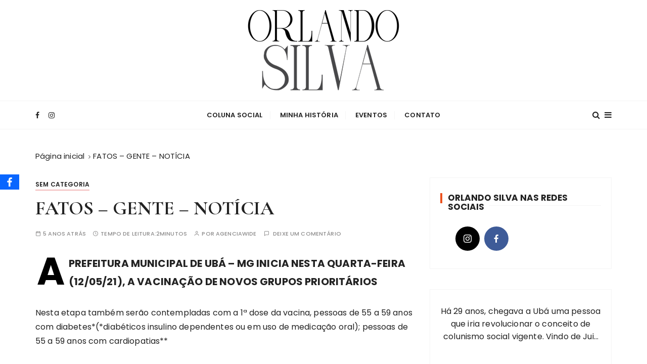

--- FILE ---
content_type: text/html; charset=UTF-8
request_url: https://www.orlandosilva.com.br/fatos-gente-noticia/
body_size: 12284
content:
<!doctype html>
<html lang="pt-BR">
<head>
	<meta charset="UTF-8">
	<meta name="viewport" content="width=device-width, initial-scale=1">
	<link rel="profile" href="https://gmpg.org/xfn/11">

	<title>FATOS &#8211; GENTE  &#8211; NOTÍCIA &#8211; Orlando Silva</title>
<meta name='robots' content='max-image-preview:large' />
	<style>img:is([sizes="auto" i], [sizes^="auto," i]) { contain-intrinsic-size: 3000px 1500px }</style>
	<link rel='dns-prefetch' href='//www.googletagmanager.com' />
<link rel='dns-prefetch' href='//fonts.googleapis.com' />
<link rel="alternate" type="application/rss+xml" title="Feed para Orlando Silva &raquo;" href="https://www.orlandosilva.com.br/feed/" />
<link rel="alternate" type="application/rss+xml" title="Feed de comentários para Orlando Silva &raquo;" href="https://www.orlandosilva.com.br/comments/feed/" />
<link rel="alternate" type="application/rss+xml" title="Feed de comentários para Orlando Silva &raquo; FATOS &#8211; GENTE  &#8211; NOTÍCIA" href="https://www.orlandosilva.com.br/fatos-gente-noticia/feed/" />
<script type="text/javascript">
/* <![CDATA[ */
window._wpemojiSettings = {"baseUrl":"https:\/\/s.w.org\/images\/core\/emoji\/16.0.1\/72x72\/","ext":".png","svgUrl":"https:\/\/s.w.org\/images\/core\/emoji\/16.0.1\/svg\/","svgExt":".svg","source":{"concatemoji":"https:\/\/www.orlandosilva.com.br\/wp-includes\/js\/wp-emoji-release.min.js?ver=6.8.3"}};
/*! This file is auto-generated */
!function(s,n){var o,i,e;function c(e){try{var t={supportTests:e,timestamp:(new Date).valueOf()};sessionStorage.setItem(o,JSON.stringify(t))}catch(e){}}function p(e,t,n){e.clearRect(0,0,e.canvas.width,e.canvas.height),e.fillText(t,0,0);var t=new Uint32Array(e.getImageData(0,0,e.canvas.width,e.canvas.height).data),a=(e.clearRect(0,0,e.canvas.width,e.canvas.height),e.fillText(n,0,0),new Uint32Array(e.getImageData(0,0,e.canvas.width,e.canvas.height).data));return t.every(function(e,t){return e===a[t]})}function u(e,t){e.clearRect(0,0,e.canvas.width,e.canvas.height),e.fillText(t,0,0);for(var n=e.getImageData(16,16,1,1),a=0;a<n.data.length;a++)if(0!==n.data[a])return!1;return!0}function f(e,t,n,a){switch(t){case"flag":return n(e,"\ud83c\udff3\ufe0f\u200d\u26a7\ufe0f","\ud83c\udff3\ufe0f\u200b\u26a7\ufe0f")?!1:!n(e,"\ud83c\udde8\ud83c\uddf6","\ud83c\udde8\u200b\ud83c\uddf6")&&!n(e,"\ud83c\udff4\udb40\udc67\udb40\udc62\udb40\udc65\udb40\udc6e\udb40\udc67\udb40\udc7f","\ud83c\udff4\u200b\udb40\udc67\u200b\udb40\udc62\u200b\udb40\udc65\u200b\udb40\udc6e\u200b\udb40\udc67\u200b\udb40\udc7f");case"emoji":return!a(e,"\ud83e\udedf")}return!1}function g(e,t,n,a){var r="undefined"!=typeof WorkerGlobalScope&&self instanceof WorkerGlobalScope?new OffscreenCanvas(300,150):s.createElement("canvas"),o=r.getContext("2d",{willReadFrequently:!0}),i=(o.textBaseline="top",o.font="600 32px Arial",{});return e.forEach(function(e){i[e]=t(o,e,n,a)}),i}function t(e){var t=s.createElement("script");t.src=e,t.defer=!0,s.head.appendChild(t)}"undefined"!=typeof Promise&&(o="wpEmojiSettingsSupports",i=["flag","emoji"],n.supports={everything:!0,everythingExceptFlag:!0},e=new Promise(function(e){s.addEventListener("DOMContentLoaded",e,{once:!0})}),new Promise(function(t){var n=function(){try{var e=JSON.parse(sessionStorage.getItem(o));if("object"==typeof e&&"number"==typeof e.timestamp&&(new Date).valueOf()<e.timestamp+604800&&"object"==typeof e.supportTests)return e.supportTests}catch(e){}return null}();if(!n){if("undefined"!=typeof Worker&&"undefined"!=typeof OffscreenCanvas&&"undefined"!=typeof URL&&URL.createObjectURL&&"undefined"!=typeof Blob)try{var e="postMessage("+g.toString()+"("+[JSON.stringify(i),f.toString(),p.toString(),u.toString()].join(",")+"));",a=new Blob([e],{type:"text/javascript"}),r=new Worker(URL.createObjectURL(a),{name:"wpTestEmojiSupports"});return void(r.onmessage=function(e){c(n=e.data),r.terminate(),t(n)})}catch(e){}c(n=g(i,f,p,u))}t(n)}).then(function(e){for(var t in e)n.supports[t]=e[t],n.supports.everything=n.supports.everything&&n.supports[t],"flag"!==t&&(n.supports.everythingExceptFlag=n.supports.everythingExceptFlag&&n.supports[t]);n.supports.everythingExceptFlag=n.supports.everythingExceptFlag&&!n.supports.flag,n.DOMReady=!1,n.readyCallback=function(){n.DOMReady=!0}}).then(function(){return e}).then(function(){var e;n.supports.everything||(n.readyCallback(),(e=n.source||{}).concatemoji?t(e.concatemoji):e.wpemoji&&e.twemoji&&(t(e.twemoji),t(e.wpemoji)))}))}((window,document),window._wpemojiSettings);
/* ]]> */
</script>
<link rel='stylesheet' id='fontawesome-5-css' href='https://www.orlandosilva.com.br/wp-content/plugins/responsive-gallery-with-lightbox/css/all.min.css?ver=6.8.3' type='text/css' media='all' />
<link rel='stylesheet' id='wl-wrgf-swipe-css-css' href='https://www.orlandosilva.com.br/wp-content/plugins/responsive-gallery-with-lightbox/lightbox/swipebox/swipebox.css?ver=6.8.3' type='text/css' media='all' />
<link rel='stylesheet' id='wrgf-hover-pack-css-css' href='https://www.orlandosilva.com.br/wp-content/plugins/responsive-gallery-with-lightbox/css/hover-pack.css?ver=6.8.3' type='text/css' media='all' />
<link rel='stylesheet' id='wrgf-img-gallery-css-css' href='https://www.orlandosilva.com.br/wp-content/plugins/responsive-gallery-with-lightbox/css/img-gallery.css?ver=6.8.3' type='text/css' media='all' />
<style id='wp-emoji-styles-inline-css' type='text/css'>

	img.wp-smiley, img.emoji {
		display: inline !important;
		border: none !important;
		box-shadow: none !important;
		height: 1em !important;
		width: 1em !important;
		margin: 0 0.07em !important;
		vertical-align: -0.1em !important;
		background: none !important;
		padding: 0 !important;
	}
</style>
<link rel='stylesheet' id='wp-block-library-css' href='https://www.orlandosilva.com.br/wp-includes/css/dist/block-library/style.min.css?ver=6.8.3' type='text/css' media='all' />
<style id='wp-block-library-theme-inline-css' type='text/css'>
.wp-block-audio :where(figcaption){color:#555;font-size:13px;text-align:center}.is-dark-theme .wp-block-audio :where(figcaption){color:#ffffffa6}.wp-block-audio{margin:0 0 1em}.wp-block-code{border:1px solid #ccc;border-radius:4px;font-family:Menlo,Consolas,monaco,monospace;padding:.8em 1em}.wp-block-embed :where(figcaption){color:#555;font-size:13px;text-align:center}.is-dark-theme .wp-block-embed :where(figcaption){color:#ffffffa6}.wp-block-embed{margin:0 0 1em}.blocks-gallery-caption{color:#555;font-size:13px;text-align:center}.is-dark-theme .blocks-gallery-caption{color:#ffffffa6}:root :where(.wp-block-image figcaption){color:#555;font-size:13px;text-align:center}.is-dark-theme :root :where(.wp-block-image figcaption){color:#ffffffa6}.wp-block-image{margin:0 0 1em}.wp-block-pullquote{border-bottom:4px solid;border-top:4px solid;color:currentColor;margin-bottom:1.75em}.wp-block-pullquote cite,.wp-block-pullquote footer,.wp-block-pullquote__citation{color:currentColor;font-size:.8125em;font-style:normal;text-transform:uppercase}.wp-block-quote{border-left:.25em solid;margin:0 0 1.75em;padding-left:1em}.wp-block-quote cite,.wp-block-quote footer{color:currentColor;font-size:.8125em;font-style:normal;position:relative}.wp-block-quote:where(.has-text-align-right){border-left:none;border-right:.25em solid;padding-left:0;padding-right:1em}.wp-block-quote:where(.has-text-align-center){border:none;padding-left:0}.wp-block-quote.is-large,.wp-block-quote.is-style-large,.wp-block-quote:where(.is-style-plain){border:none}.wp-block-search .wp-block-search__label{font-weight:700}.wp-block-search__button{border:1px solid #ccc;padding:.375em .625em}:where(.wp-block-group.has-background){padding:1.25em 2.375em}.wp-block-separator.has-css-opacity{opacity:.4}.wp-block-separator{border:none;border-bottom:2px solid;margin-left:auto;margin-right:auto}.wp-block-separator.has-alpha-channel-opacity{opacity:1}.wp-block-separator:not(.is-style-wide):not(.is-style-dots){width:100px}.wp-block-separator.has-background:not(.is-style-dots){border-bottom:none;height:1px}.wp-block-separator.has-background:not(.is-style-wide):not(.is-style-dots){height:2px}.wp-block-table{margin:0 0 1em}.wp-block-table td,.wp-block-table th{word-break:normal}.wp-block-table :where(figcaption){color:#555;font-size:13px;text-align:center}.is-dark-theme .wp-block-table :where(figcaption){color:#ffffffa6}.wp-block-video :where(figcaption){color:#555;font-size:13px;text-align:center}.is-dark-theme .wp-block-video :where(figcaption){color:#ffffffa6}.wp-block-video{margin:0 0 1em}:root :where(.wp-block-template-part.has-background){margin-bottom:0;margin-top:0;padding:1.25em 2.375em}
</style>
<style id='classic-theme-styles-inline-css' type='text/css'>
/*! This file is auto-generated */
.wp-block-button__link{color:#fff;background-color:#32373c;border-radius:9999px;box-shadow:none;text-decoration:none;padding:calc(.667em + 2px) calc(1.333em + 2px);font-size:1.125em}.wp-block-file__button{background:#32373c;color:#fff;text-decoration:none}
</style>
<link rel='stylesheet' id='wp-components-css' href='https://www.orlandosilva.com.br/wp-includes/css/dist/components/style.min.css?ver=6.8.3' type='text/css' media='all' />
<link rel='stylesheet' id='wp-preferences-css' href='https://www.orlandosilva.com.br/wp-includes/css/dist/preferences/style.min.css?ver=6.8.3' type='text/css' media='all' />
<link rel='stylesheet' id='wp-block-editor-css' href='https://www.orlandosilva.com.br/wp-includes/css/dist/block-editor/style.min.css?ver=6.8.3' type='text/css' media='all' />
<link rel='stylesheet' id='popup-maker-block-library-style-css' href='https://www.orlandosilva.com.br/wp-content/plugins/popup-maker/dist/packages/block-library-style.css?ver=dbea705cfafe089d65f1' type='text/css' media='all' />
<style id='global-styles-inline-css' type='text/css'>
:root{--wp--preset--aspect-ratio--square: 1;--wp--preset--aspect-ratio--4-3: 4/3;--wp--preset--aspect-ratio--3-4: 3/4;--wp--preset--aspect-ratio--3-2: 3/2;--wp--preset--aspect-ratio--2-3: 2/3;--wp--preset--aspect-ratio--16-9: 16/9;--wp--preset--aspect-ratio--9-16: 9/16;--wp--preset--color--black: #000000;--wp--preset--color--cyan-bluish-gray: #abb8c3;--wp--preset--color--white: #ffffff;--wp--preset--color--pale-pink: #f78da7;--wp--preset--color--vivid-red: #cf2e2e;--wp--preset--color--luminous-vivid-orange: #ff6900;--wp--preset--color--luminous-vivid-amber: #fcb900;--wp--preset--color--light-green-cyan: #7bdcb5;--wp--preset--color--vivid-green-cyan: #00d084;--wp--preset--color--pale-cyan-blue: #8ed1fc;--wp--preset--color--vivid-cyan-blue: #0693e3;--wp--preset--color--vivid-purple: #9b51e0;--wp--preset--gradient--vivid-cyan-blue-to-vivid-purple: linear-gradient(135deg,rgba(6,147,227,1) 0%,rgb(155,81,224) 100%);--wp--preset--gradient--light-green-cyan-to-vivid-green-cyan: linear-gradient(135deg,rgb(122,220,180) 0%,rgb(0,208,130) 100%);--wp--preset--gradient--luminous-vivid-amber-to-luminous-vivid-orange: linear-gradient(135deg,rgba(252,185,0,1) 0%,rgba(255,105,0,1) 100%);--wp--preset--gradient--luminous-vivid-orange-to-vivid-red: linear-gradient(135deg,rgba(255,105,0,1) 0%,rgb(207,46,46) 100%);--wp--preset--gradient--very-light-gray-to-cyan-bluish-gray: linear-gradient(135deg,rgb(238,238,238) 0%,rgb(169,184,195) 100%);--wp--preset--gradient--cool-to-warm-spectrum: linear-gradient(135deg,rgb(74,234,220) 0%,rgb(151,120,209) 20%,rgb(207,42,186) 40%,rgb(238,44,130) 60%,rgb(251,105,98) 80%,rgb(254,248,76) 100%);--wp--preset--gradient--blush-light-purple: linear-gradient(135deg,rgb(255,206,236) 0%,rgb(152,150,240) 100%);--wp--preset--gradient--blush-bordeaux: linear-gradient(135deg,rgb(254,205,165) 0%,rgb(254,45,45) 50%,rgb(107,0,62) 100%);--wp--preset--gradient--luminous-dusk: linear-gradient(135deg,rgb(255,203,112) 0%,rgb(199,81,192) 50%,rgb(65,88,208) 100%);--wp--preset--gradient--pale-ocean: linear-gradient(135deg,rgb(255,245,203) 0%,rgb(182,227,212) 50%,rgb(51,167,181) 100%);--wp--preset--gradient--electric-grass: linear-gradient(135deg,rgb(202,248,128) 0%,rgb(113,206,126) 100%);--wp--preset--gradient--midnight: linear-gradient(135deg,rgb(2,3,129) 0%,rgb(40,116,252) 100%);--wp--preset--font-size--small: 13px;--wp--preset--font-size--medium: 20px;--wp--preset--font-size--large: 36px;--wp--preset--font-size--x-large: 42px;--wp--preset--spacing--20: 0.44rem;--wp--preset--spacing--30: 0.67rem;--wp--preset--spacing--40: 1rem;--wp--preset--spacing--50: 1.5rem;--wp--preset--spacing--60: 2.25rem;--wp--preset--spacing--70: 3.38rem;--wp--preset--spacing--80: 5.06rem;--wp--preset--shadow--natural: 6px 6px 9px rgba(0, 0, 0, 0.2);--wp--preset--shadow--deep: 12px 12px 50px rgba(0, 0, 0, 0.4);--wp--preset--shadow--sharp: 6px 6px 0px rgba(0, 0, 0, 0.2);--wp--preset--shadow--outlined: 6px 6px 0px -3px rgba(255, 255, 255, 1), 6px 6px rgba(0, 0, 0, 1);--wp--preset--shadow--crisp: 6px 6px 0px rgba(0, 0, 0, 1);}:where(.is-layout-flex){gap: 0.5em;}:where(.is-layout-grid){gap: 0.5em;}body .is-layout-flex{display: flex;}.is-layout-flex{flex-wrap: wrap;align-items: center;}.is-layout-flex > :is(*, div){margin: 0;}body .is-layout-grid{display: grid;}.is-layout-grid > :is(*, div){margin: 0;}:where(.wp-block-columns.is-layout-flex){gap: 2em;}:where(.wp-block-columns.is-layout-grid){gap: 2em;}:where(.wp-block-post-template.is-layout-flex){gap: 1.25em;}:where(.wp-block-post-template.is-layout-grid){gap: 1.25em;}.has-black-color{color: var(--wp--preset--color--black) !important;}.has-cyan-bluish-gray-color{color: var(--wp--preset--color--cyan-bluish-gray) !important;}.has-white-color{color: var(--wp--preset--color--white) !important;}.has-pale-pink-color{color: var(--wp--preset--color--pale-pink) !important;}.has-vivid-red-color{color: var(--wp--preset--color--vivid-red) !important;}.has-luminous-vivid-orange-color{color: var(--wp--preset--color--luminous-vivid-orange) !important;}.has-luminous-vivid-amber-color{color: var(--wp--preset--color--luminous-vivid-amber) !important;}.has-light-green-cyan-color{color: var(--wp--preset--color--light-green-cyan) !important;}.has-vivid-green-cyan-color{color: var(--wp--preset--color--vivid-green-cyan) !important;}.has-pale-cyan-blue-color{color: var(--wp--preset--color--pale-cyan-blue) !important;}.has-vivid-cyan-blue-color{color: var(--wp--preset--color--vivid-cyan-blue) !important;}.has-vivid-purple-color{color: var(--wp--preset--color--vivid-purple) !important;}.has-black-background-color{background-color: var(--wp--preset--color--black) !important;}.has-cyan-bluish-gray-background-color{background-color: var(--wp--preset--color--cyan-bluish-gray) !important;}.has-white-background-color{background-color: var(--wp--preset--color--white) !important;}.has-pale-pink-background-color{background-color: var(--wp--preset--color--pale-pink) !important;}.has-vivid-red-background-color{background-color: var(--wp--preset--color--vivid-red) !important;}.has-luminous-vivid-orange-background-color{background-color: var(--wp--preset--color--luminous-vivid-orange) !important;}.has-luminous-vivid-amber-background-color{background-color: var(--wp--preset--color--luminous-vivid-amber) !important;}.has-light-green-cyan-background-color{background-color: var(--wp--preset--color--light-green-cyan) !important;}.has-vivid-green-cyan-background-color{background-color: var(--wp--preset--color--vivid-green-cyan) !important;}.has-pale-cyan-blue-background-color{background-color: var(--wp--preset--color--pale-cyan-blue) !important;}.has-vivid-cyan-blue-background-color{background-color: var(--wp--preset--color--vivid-cyan-blue) !important;}.has-vivid-purple-background-color{background-color: var(--wp--preset--color--vivid-purple) !important;}.has-black-border-color{border-color: var(--wp--preset--color--black) !important;}.has-cyan-bluish-gray-border-color{border-color: var(--wp--preset--color--cyan-bluish-gray) !important;}.has-white-border-color{border-color: var(--wp--preset--color--white) !important;}.has-pale-pink-border-color{border-color: var(--wp--preset--color--pale-pink) !important;}.has-vivid-red-border-color{border-color: var(--wp--preset--color--vivid-red) !important;}.has-luminous-vivid-orange-border-color{border-color: var(--wp--preset--color--luminous-vivid-orange) !important;}.has-luminous-vivid-amber-border-color{border-color: var(--wp--preset--color--luminous-vivid-amber) !important;}.has-light-green-cyan-border-color{border-color: var(--wp--preset--color--light-green-cyan) !important;}.has-vivid-green-cyan-border-color{border-color: var(--wp--preset--color--vivid-green-cyan) !important;}.has-pale-cyan-blue-border-color{border-color: var(--wp--preset--color--pale-cyan-blue) !important;}.has-vivid-cyan-blue-border-color{border-color: var(--wp--preset--color--vivid-cyan-blue) !important;}.has-vivid-purple-border-color{border-color: var(--wp--preset--color--vivid-purple) !important;}.has-vivid-cyan-blue-to-vivid-purple-gradient-background{background: var(--wp--preset--gradient--vivid-cyan-blue-to-vivid-purple) !important;}.has-light-green-cyan-to-vivid-green-cyan-gradient-background{background: var(--wp--preset--gradient--light-green-cyan-to-vivid-green-cyan) !important;}.has-luminous-vivid-amber-to-luminous-vivid-orange-gradient-background{background: var(--wp--preset--gradient--luminous-vivid-amber-to-luminous-vivid-orange) !important;}.has-luminous-vivid-orange-to-vivid-red-gradient-background{background: var(--wp--preset--gradient--luminous-vivid-orange-to-vivid-red) !important;}.has-very-light-gray-to-cyan-bluish-gray-gradient-background{background: var(--wp--preset--gradient--very-light-gray-to-cyan-bluish-gray) !important;}.has-cool-to-warm-spectrum-gradient-background{background: var(--wp--preset--gradient--cool-to-warm-spectrum) !important;}.has-blush-light-purple-gradient-background{background: var(--wp--preset--gradient--blush-light-purple) !important;}.has-blush-bordeaux-gradient-background{background: var(--wp--preset--gradient--blush-bordeaux) !important;}.has-luminous-dusk-gradient-background{background: var(--wp--preset--gradient--luminous-dusk) !important;}.has-pale-ocean-gradient-background{background: var(--wp--preset--gradient--pale-ocean) !important;}.has-electric-grass-gradient-background{background: var(--wp--preset--gradient--electric-grass) !important;}.has-midnight-gradient-background{background: var(--wp--preset--gradient--midnight) !important;}.has-small-font-size{font-size: var(--wp--preset--font-size--small) !important;}.has-medium-font-size{font-size: var(--wp--preset--font-size--medium) !important;}.has-large-font-size{font-size: var(--wp--preset--font-size--large) !important;}.has-x-large-font-size{font-size: var(--wp--preset--font-size--x-large) !important;}
:where(.wp-block-post-template.is-layout-flex){gap: 1.25em;}:where(.wp-block-post-template.is-layout-grid){gap: 1.25em;}
:where(.wp-block-columns.is-layout-flex){gap: 2em;}:where(.wp-block-columns.is-layout-grid){gap: 2em;}
:root :where(.wp-block-pullquote){font-size: 1.5em;line-height: 1.6;}
</style>
<link rel='stylesheet' id='everest-toolkit-css' href='https://www.orlandosilva.com.br/wp-content/plugins/everest-toolkit/public/css/everest-toolkit-public.css?ver=1.2.3' type='text/css' media='all' />
<link rel='stylesheet' id='obfx-module-pub-css-social-sharing-module-0-css' href='https://www.orlandosilva.com.br/wp-content/plugins/themeisle-companion/obfx_modules/social-sharing/css/public.css?ver=3.0.5' type='text/css' media='all' />
<link rel='stylesheet' id='gucherry-blog-style-css' href='https://www.orlandosilva.com.br/wp-content/themes/gucherry-blog/style.css?ver=6.8.3' type='text/css' media='all' />
<link rel='stylesheet' id='gucherry-blog-google-fonts-css' href='//fonts.googleapis.com/css?family=Cormorant+Garamond%3A400%2C400i%2C500%2C500i%2C600%2C600i%2C700%2C700i%26display%3Dswap%7CPoppins%3A400%2C400i%2C500%2C600%2C700%2C700i&#038;subset=latin%2Clatin-ext&#038;ver=6.8.3' type='text/css' media='all' />
<link rel='stylesheet' id='gucherry-blog-main-css' href='https://www.orlandosilva.com.br/wp-content/themes/gucherry-blog/everestthemes/assets/dist/css/main-style.css?ver=6.8.3' type='text/css' media='all' />
<link rel='stylesheet' id='gucherry-blog-woocommerce-style-css' href='https://www.orlandosilva.com.br/wp-content/themes/gucherry-blog/everestthemes/woocommerce/woocommerce.css?ver=6.8.3' type='text/css' media='all' />
<link rel='stylesheet' id='meks-social-widget-css' href='https://www.orlandosilva.com.br/wp-content/plugins/meks-smart-social-widget/css/style.css?ver=1.6.5' type='text/css' media='all' />
<script type="text/javascript" src="https://www.orlandosilva.com.br/wp-includes/js/jquery/jquery.min.js?ver=3.7.1" id="jquery-core-js"></script>
<script type="text/javascript" src="https://www.orlandosilva.com.br/wp-includes/js/jquery/jquery-migrate.min.js?ver=3.4.1" id="jquery-migrate-js"></script>
<script type="text/javascript" src="https://www.orlandosilva.com.br/wp-content/plugins/responsive-gallery-with-lightbox/js/hover-pack.js?ver=6.8.3" id="wrgf-hover-pack-js-js"></script>
<script type="text/javascript" src="https://www.orlandosilva.com.br/wp-content/plugins/responsive-gallery-with-lightbox/lightbox/swipebox/jquery.swipebox.js?ver=6.8.3" id="wl-wrgf-swipe-js-js"></script>
<script type="text/javascript" src="https://www.orlandosilva.com.br/wp-content/plugins/responsive-gallery-with-lightbox/js/masonry.pkgd.min.js?ver=6.8.3" id="wrgf_masonry-js"></script>
<script type="text/javascript" src="https://www.orlandosilva.com.br/wp-content/plugins/responsive-gallery-with-lightbox/js/imagesloaded.pkgd.min.js?ver=6.8.3" id="wrgf_imagesloaded-js"></script>
<script type="text/javascript" src="https://www.orlandosilva.com.br/wp-content/plugins/everest-toolkit/public/js/everest-toolkit-public.js?ver=1.2.3" id="everest-toolkit-js"></script>

<!-- Snippet da etiqueta do Google (gtag.js) adicionado pelo Site Kit -->
<!-- Snippet do Google Análises adicionado pelo Site Kit -->
<script type="text/javascript" src="https://www.googletagmanager.com/gtag/js?id=GT-MBH6N93" id="google_gtagjs-js" async></script>
<script type="text/javascript" id="google_gtagjs-js-after">
/* <![CDATA[ */
window.dataLayer = window.dataLayer || [];function gtag(){dataLayer.push(arguments);}
gtag("set","linker",{"domains":["www.orlandosilva.com.br"]});
gtag("js", new Date());
gtag("set", "developer_id.dZTNiMT", true);
gtag("config", "GT-MBH6N93");
/* ]]> */
</script>
<link rel="https://api.w.org/" href="https://www.orlandosilva.com.br/wp-json/" /><link rel="alternate" title="JSON" type="application/json" href="https://www.orlandosilva.com.br/wp-json/wp/v2/posts/524" /><link rel="EditURI" type="application/rsd+xml" title="RSD" href="https://www.orlandosilva.com.br/xmlrpc.php?rsd" />
<meta name="generator" content="WordPress 6.8.3" />
<link rel="canonical" href="https://www.orlandosilva.com.br/fatos-gente-noticia/" />
<link rel='shortlink' href='https://www.orlandosilva.com.br/?p=524' />
<link rel="alternate" title="oEmbed (JSON)" type="application/json+oembed" href="https://www.orlandosilva.com.br/wp-json/oembed/1.0/embed?url=https%3A%2F%2Fwww.orlandosilva.com.br%2Ffatos-gente-noticia%2F" />
<link rel="alternate" title="oEmbed (XML)" type="text/xml+oembed" href="https://www.orlandosilva.com.br/wp-json/oembed/1.0/embed?url=https%3A%2F%2Fwww.orlandosilva.com.br%2Ffatos-gente-noticia%2F&#038;format=xml" />
<meta name="generator" content="Site Kit by Google 1.170.0" /><!-- Enter your scripts here --><link rel="pingback" href="https://www.orlandosilva.com.br/xmlrpc.php">    <style type="text/css">  
       
        q,
        h1,
        h2,
        h3,
        h4,
        h5,
        h6, 
        .h1,
        .h2,
        .h3,
        .h4,
        .h5,
        .h6,
        blockquote,
        .site-title {

                        font-family: Cormorant Garamond;
                    }
            h1,
        h2,
        h3,
        h4,
        h5,
        h6, 
        .h1,
        .h2,
        .h3,
        .h4,
        .h5,
        .h6
        {
                    line-height: 1.1;
                    }
    
    </style>
        
    		<style type="text/css">
					.site-title,
			.site-description {
				position: absolute;
				clip: rect(1px, 1px, 1px, 1px);
			}
				</style>
		<link rel="icon" href="https://www.orlandosilva.com.br/wp-content/uploads/2018/05/cropped-Orlando-Silva-Logo-Nova-x7-LOGO-MARCA-SOMENTE-PARA-CONTRATO-JPG-1-32x32.jpg" sizes="32x32" />
<link rel="icon" href="https://www.orlandosilva.com.br/wp-content/uploads/2018/05/cropped-Orlando-Silva-Logo-Nova-x7-LOGO-MARCA-SOMENTE-PARA-CONTRATO-JPG-1-192x192.jpg" sizes="192x192" />
<link rel="apple-touch-icon" href="https://www.orlandosilva.com.br/wp-content/uploads/2018/05/cropped-Orlando-Silva-Logo-Nova-x7-LOGO-MARCA-SOMENTE-PARA-CONTRATO-JPG-1-180x180.jpg" />
<meta name="msapplication-TileImage" content="https://www.orlandosilva.com.br/wp-content/uploads/2018/05/cropped-Orlando-Silva-Logo-Nova-x7-LOGO-MARCA-SOMENTE-PARA-CONTRATO-JPG-1-270x270.jpg" />
</head>

<body class="wp-singular post-template-default single single-post postid-524 single-format-standard wp-custom-logo wp-embed-responsive wp-theme-gucherry-blog">
	<div class="page-wrap">
	   <a class="skip-link screen-reader-text" href="#content">Ir para conteúdo</a>
		<header class="mastheader gc-header-s1">
			<div class="header-inner">
			   					<div class="gc-logo-block">
										<div class="gc-container">
						<div class="site-identity">
						<a href="https://www.orlandosilva.com.br/" class="custom-logo-link" rel="home"><img width="300" height="159" src="https://www.orlandosilva.com.br/wp-content/uploads/2025/06/9334669097_4be4f1fc-c1b3-4c16-8f1a-fcfddb88b5e4.png" class="custom-logo" alt="Orlando Silva" decoding="async" /></a>							<span class="site-title"><a href="https://www.orlandosilva.com.br/" rel="home">Orlando Silva</a></span>
													<p class="site-description">Colunista e Influencer | Produção de eventos Especiais | Eventos Corporativos</p>
												</div><!-- // site-identity -->
					</div><!-- // gc-container -->
				</div><!-- // gc-logo-block -->
				<div class="bottom-header">
					<div class="gc-container">
						<div class="gc-row">
							<div class="gc-col left">
								<div class="social-icons">
									<ul>
										                <li>
                    <a href="https://www.facebook.com/orlando.silva.decoracoes.2025">
                        <i class="fa fa-facebook" aria-hidden="true"></i>
                    </a>
                </li>
                                <li>
                    <a href="https://www.instagram.com/orlandosilvadecor/">
                        <i class="fa fa-instagram" aria-hidden="true"></i>
                    </a>
                </li>
                									</ul>
								</div><!-- // social-icons -->
							</div><!-- // gc-col -->
							<div class="gc-col center">
								<div class="primary-navigation-wrap">
									<div class="menu-toggle">
										<span class="hamburger-bar"></span>
										<span class="hamburger-bar"></span>
										<span class="hamburger-bar"></span>
									</div><!-- .menu-toggle -->
									<nav id="site-navigation" class="site-navigation">
										<ul id="menu-menu" class="primary-menu"><li id="menu-item-23" class="menu-item menu-item-type-custom menu-item-object-custom menu-item-home menu-item-23"><a href="http://www.orlandosilva.com.br">Coluna Social</a></li>
<li id="menu-item-20" class="menu-item menu-item-type-post_type menu-item-object-page menu-item-20"><a href="https://www.orlandosilva.com.br/minha-historia/">Minha História</a></li>
<li id="menu-item-72" class="menu-item menu-item-type-post_type menu-item-object-page menu-item-72"><a href="https://www.orlandosilva.com.br/eventos/">Eventos</a></li>
<li id="menu-item-19" class="menu-item menu-item-type-post_type menu-item-object-page menu-item-19"><a href="https://www.orlandosilva.com.br/contato/">Contato</a></li>
</ul>									</nav>
								</div><!-- // primary-navigation-wrap -->
							</div><!-- // gc-col -->
							<div class="gc-col right">
							   								<button class="search-trigger"><i class="fa fa-search" aria-hidden="true"></i></button>
																	<button class="canvas-trigger"><i class="fa fa-bars" aria-hidden="true"></i></button>
																</div><!-- // gc-col -->
						</div><!-- // gc-row -->
					</div><!-- // gc-container -->
				</div><!-- // bottom-header -->
			</div><!-- // header-inner -->
		</header><!-- // mastheader gc-header-s1 -->
		<div class="search-overlay-holder">
			<div class="gc-container">
				<div class="search-wrapper">
						<form role="search" method="get" id="searchform" class="search-form" action="https://www.orlandosilva.com.br/" >
	<label>
		<span class="screen-reader-text">Procurar por:</span>
		<input type="search" class="search-field" placeholder="Digite palavras-chave &amp;amp pressione enter" value="" name="s" />
	</label>
	
	<button type="submit" class="search-submit"><i class="fa fa-search" aria-hidden="true">
	</i></button>
	</form>					<div class="form-close">
						<svg width="20" height="20" class="close-search-overlay">
							<line y2="100%" x2="0" y1="0" x1="100%" stroke-width="1.1" stroke="#000"></line>
							<line y2="100%" x2="100%" y1="0%" x1="0%" stroke-width="1.1" stroke="#000"></line>
						</svg>
					</div>
				</div>
			</div><!-- // gc-container -->
		</div><!-- // search-overlay-holder -->
		<div class="site-overlay"></div>
				<aside class="canvas-sidebar secondary-widget-area">
			<div class="canvas-inner">
				<div class="canvas-header">
					<button class="close-canvas"><i class="feather icon-x"></i></button>
				</div>
				<!--// canvas-header -->
				<div class="canvas-entry">
									</div><!-- // canvas-entry -->
			</div><!-- // canvas-inner -->
		</aside><!-- // canvas-sidebar -->
			
	<section class="main-content-area-wrap">
        <div class="single-page-wrap">
            <div class="single-page-s1 layout-tweak">
                <div class="gc-container">
                     			<div class="gc-breadcrumb">
                <div class="breadcrumb-entry">
                    <nav aria-label="Caminhos de navegação" class="site-breadcrumbs clrbreadcrumbs" itemprop="breadcrumb"><ul class="trail-items" itemscope itemtype="http://schema.org/BreadcrumbList"><meta name="numberOfItems" content="2" /><meta name="itemListOrder" content="Ascending" /><li class="trail-item trail-begin" itemprop="itemListElement" itemscope itemtype="https://schema.org/ListItem"><a href="https://www.orlandosilva.com.br" rel="home" aria-label="Página inicial" itemtype="https://schema.org/Thing" itemprop="item"><span itemprop="name">Página inicial</span></a><span class="breadcrumb-sep"></span><meta content="1" itemprop="position" /></li><li class="trail-item trail-end" itemprop="itemListElement" itemscope itemtype="https://schema.org/ListItem"><a href="https://www.orlandosilva.com.br/fatos-gente-noticia/" itemtype="https://schema.org/Thing" itemprop="item"><span itemprop="name">FATOS &#8211; GENTE  &#8211; NOTÍCIA</span></a><meta content="2" itemprop="position" /></li></ul></nav>                </div><!-- // breadcrumb-entry -->
            </div><!-- // gc-breadcrumb -->
 			                    <div id="primary" class="content-area">
                        <main class="site-main">
                            <div class="single-page-inner">
                                <div class="row">
                                                                       <div class="col-lg-8 col-md-12 sticky-portion">
                                        
<div id="post-524" class="single-page-entry">
        <div class="entry-cats"><ul class="post-categories">
	<li><a href="https://www.orlandosilva.com.br/category/sem-categoria/" rel="category tag">Sem categoria</a></li></ul></div>    <div class="page-title">
        <h1>FATOS &#8211; GENTE  &#8211; NOTÍCIA</h1>
    </div><!-- // page-ttile -->
    <div class="entry-metas">
        <ul>
            <li class="posted-time"><span>5 anos atrás</span></li>            <li class="read-time">Tempo de leitura:<span>2minutos</span></li>            <li class="author">por <span class="author vcard"><a class="url fn n" href="https://www.orlandosilva.com.br/author/agenciawide/">agenciawide</a></span></li>                    		<li class="comment">
        			<a href="https://www.orlandosilva.com.br/fatos-gente-noticia/">
        				Deixe um comentário        			</a>
        		</li>
	          	        </ul>
    </div><!-- // entry-metas -->
        <div class="single-page-content-area">
               <div class="editor-entry dropcap">
            
<p class="has-medium-font-size"><strong>A PREFEITURA MUNICIPAL DE UBÁ &#8211; MG INICIA NESTA QUARTA-FEIRA (12/05/21), A  VACINAÇÃO DE NOVOS GRUPOS PRIORITÁRIOS</strong></p>



<p>Nesta etapa também serão contempladas com a 1ª dose da vacina, pessoas de 55 a 59 anos com diabetes*(*diabéticos insulino dependentes ou em uso de medicação oral); pessoas de 55 a 59 anos com cardiopatias**</p>



<p>(**Cardiopatia hipertensiva: com hipertrofia ventricular esquerda ou dilatação, lesões em outros órgãos; Síndrome coronariana; Valvopatias; Miocardiopatias e Pericardiopatias; Doenças da aorta, dos grandes vasos e fístulas arteriovenosas; Arritmias cardíacas; Cardiopatias congênita no adulto; Próteses valvares e dispositivos cardíacos implantados).</p>



<p>Nos dias 12 (quarta-feira), 13 (quinta-feira) e 14 (sexta-feira), a vacinação será realizada de 8h às 15h, no Drive Thru do Horto Florestal. Já no dia 15 (sábado), a vacinação ocorrerá de 8h às 12, em cinco pontos de vacinação localizados na Policlínica Regional e nas Unidades de Saúde Cohab, Santa Bernadete, Schiavon e São Domingos.</p>



<p>No sábado (15), exclusivamente na Policlínica Regional, também poderão ser vacinados com a 1ª dose os idosos de 60 anos ou mais; as pessoas com Síndrome de Down; as pessoas de 55 anos a 59 anos com deficiências permanentes cadastradas no BPC e os pacientes renais crônicos em diálise. Nesta data, receberão a segunda dose todos os vacinados com a CoronaVac até o dia 30/04.</p>



<p><strong>Veja a programação completa e documentação necessária nas artes.</strong></p>



<figure class="wp-block-image size-medium"><img fetchpriority="high" decoding="async" width="300" height="300" src="https://www.orlandosilva.com.br/wp-content/uploads/2021/05/184680331_5430926733645483_6972137410916674346_n-1-300x300.jpg" alt="" class="wp-image-530" srcset="https://www.orlandosilva.com.br/wp-content/uploads/2021/05/184680331_5430926733645483_6972137410916674346_n-1-300x300.jpg 300w, https://www.orlandosilva.com.br/wp-content/uploads/2021/05/184680331_5430926733645483_6972137410916674346_n-1-620x618.jpg 620w, https://www.orlandosilva.com.br/wp-content/uploads/2021/05/184680331_5430926733645483_6972137410916674346_n-1-150x150.jpg 150w, https://www.orlandosilva.com.br/wp-content/uploads/2021/05/184680331_5430926733645483_6972137410916674346_n-1-768x765.jpg 768w, https://www.orlandosilva.com.br/wp-content/uploads/2021/05/184680331_5430926733645483_6972137410916674346_n-1-500x500.jpg 500w, https://www.orlandosilva.com.br/wp-content/uploads/2021/05/184680331_5430926733645483_6972137410916674346_n-1-400x400.jpg 400w, https://www.orlandosilva.com.br/wp-content/uploads/2021/05/184680331_5430926733645483_6972137410916674346_n-1-750x747.jpg 750w, https://www.orlandosilva.com.br/wp-content/uploads/2021/05/184680331_5430926733645483_6972137410916674346_n-1.jpg 1280w" sizes="(max-width: 300px) 100vw, 300px" /></figure>



<figure class="wp-block-image size-medium"><img decoding="async" width="300" height="300" src="https://www.orlandosilva.com.br/wp-content/uploads/2021/05/184636079_5430928283645328_7742040874648512875_n-300x300.jpg" alt="" class="wp-image-531" srcset="https://www.orlandosilva.com.br/wp-content/uploads/2021/05/184636079_5430928283645328_7742040874648512875_n-300x300.jpg 300w, https://www.orlandosilva.com.br/wp-content/uploads/2021/05/184636079_5430928283645328_7742040874648512875_n-620x618.jpg 620w, https://www.orlandosilva.com.br/wp-content/uploads/2021/05/184636079_5430928283645328_7742040874648512875_n-150x150.jpg 150w, https://www.orlandosilva.com.br/wp-content/uploads/2021/05/184636079_5430928283645328_7742040874648512875_n-768x765.jpg 768w, https://www.orlandosilva.com.br/wp-content/uploads/2021/05/184636079_5430928283645328_7742040874648512875_n-500x500.jpg 500w, https://www.orlandosilva.com.br/wp-content/uploads/2021/05/184636079_5430928283645328_7742040874648512875_n-400x400.jpg 400w, https://www.orlandosilva.com.br/wp-content/uploads/2021/05/184636079_5430928283645328_7742040874648512875_n-750x747.jpg 750w, https://www.orlandosilva.com.br/wp-content/uploads/2021/05/184636079_5430928283645328_7742040874648512875_n.jpg 1280w" sizes="(max-width: 300px) 100vw, 300px" /></figure>



<figure class="wp-block-image size-medium"><img decoding="async" width="300" height="300" src="https://www.orlandosilva.com.br/wp-content/uploads/2021/05/184878464_5430927803645376_9126008234174323148_n-300x300.jpg" alt="" class="wp-image-532" srcset="https://www.orlandosilva.com.br/wp-content/uploads/2021/05/184878464_5430927803645376_9126008234174323148_n-300x300.jpg 300w, https://www.orlandosilva.com.br/wp-content/uploads/2021/05/184878464_5430927803645376_9126008234174323148_n-620x618.jpg 620w, https://www.orlandosilva.com.br/wp-content/uploads/2021/05/184878464_5430927803645376_9126008234174323148_n-150x150.jpg 150w, https://www.orlandosilva.com.br/wp-content/uploads/2021/05/184878464_5430927803645376_9126008234174323148_n-768x765.jpg 768w, https://www.orlandosilva.com.br/wp-content/uploads/2021/05/184878464_5430927803645376_9126008234174323148_n-500x500.jpg 500w, https://www.orlandosilva.com.br/wp-content/uploads/2021/05/184878464_5430927803645376_9126008234174323148_n-400x400.jpg 400w, https://www.orlandosilva.com.br/wp-content/uploads/2021/05/184878464_5430927803645376_9126008234174323148_n-750x747.jpg 750w, https://www.orlandosilva.com.br/wp-content/uploads/2021/05/184878464_5430927803645376_9126008234174323148_n.jpg 1280w" sizes="(max-width: 300px) 100vw, 300px" /></figure>



<figure class="wp-block-image size-medium"><img loading="lazy" decoding="async" width="300" height="300" src="https://www.orlandosilva.com.br/wp-content/uploads/2021/05/185057482_5430928480311975_5159671061565930873_n-300x300.jpg" alt="" class="wp-image-533" srcset="https://www.orlandosilva.com.br/wp-content/uploads/2021/05/185057482_5430928480311975_5159671061565930873_n-300x300.jpg 300w, https://www.orlandosilva.com.br/wp-content/uploads/2021/05/185057482_5430928480311975_5159671061565930873_n-620x618.jpg 620w, https://www.orlandosilva.com.br/wp-content/uploads/2021/05/185057482_5430928480311975_5159671061565930873_n-150x150.jpg 150w, https://www.orlandosilva.com.br/wp-content/uploads/2021/05/185057482_5430928480311975_5159671061565930873_n-768x765.jpg 768w, https://www.orlandosilva.com.br/wp-content/uploads/2021/05/185057482_5430928480311975_5159671061565930873_n-500x500.jpg 500w, https://www.orlandosilva.com.br/wp-content/uploads/2021/05/185057482_5430928480311975_5159671061565930873_n-400x400.jpg 400w, https://www.orlandosilva.com.br/wp-content/uploads/2021/05/185057482_5430928480311975_5159671061565930873_n-750x747.jpg 750w, https://www.orlandosilva.com.br/wp-content/uploads/2021/05/185057482_5430928480311975_5159671061565930873_n.jpg 1280w" sizes="auto, (max-width: 300px) 100vw, 300px" /></figure>



<figure class="wp-block-image size-medium"><img loading="lazy" decoding="async" width="300" height="300" src="https://www.orlandosilva.com.br/wp-content/uploads/2021/05/185196666_5430927533645403_5098175697169954913_n-300x300.jpg" alt="" class="wp-image-534" srcset="https://www.orlandosilva.com.br/wp-content/uploads/2021/05/185196666_5430927533645403_5098175697169954913_n-300x300.jpg 300w, https://www.orlandosilva.com.br/wp-content/uploads/2021/05/185196666_5430927533645403_5098175697169954913_n-620x618.jpg 620w, https://www.orlandosilva.com.br/wp-content/uploads/2021/05/185196666_5430927533645403_5098175697169954913_n-150x150.jpg 150w, https://www.orlandosilva.com.br/wp-content/uploads/2021/05/185196666_5430927533645403_5098175697169954913_n-768x765.jpg 768w, https://www.orlandosilva.com.br/wp-content/uploads/2021/05/185196666_5430927533645403_5098175697169954913_n-500x500.jpg 500w, https://www.orlandosilva.com.br/wp-content/uploads/2021/05/185196666_5430927533645403_5098175697169954913_n-400x400.jpg 400w, https://www.orlandosilva.com.br/wp-content/uploads/2021/05/185196666_5430927533645403_5098175697169954913_n-750x747.jpg 750w, https://www.orlandosilva.com.br/wp-content/uploads/2021/05/185196666_5430927533645403_5098175697169954913_n.jpg 1280w" sizes="auto, (max-width: 300px) 100vw, 300px" /></figure>



<figure class="wp-block-image size-medium"><img loading="lazy" decoding="async" width="300" height="300" src="https://www.orlandosilva.com.br/wp-content/uploads/2021/05/185286018_5430928036978686_3862405465663215784_n-300x300.jpg" alt="" class="wp-image-535" srcset="https://www.orlandosilva.com.br/wp-content/uploads/2021/05/185286018_5430928036978686_3862405465663215784_n-300x300.jpg 300w, https://www.orlandosilva.com.br/wp-content/uploads/2021/05/185286018_5430928036978686_3862405465663215784_n-620x618.jpg 620w, https://www.orlandosilva.com.br/wp-content/uploads/2021/05/185286018_5430928036978686_3862405465663215784_n-150x150.jpg 150w, https://www.orlandosilva.com.br/wp-content/uploads/2021/05/185286018_5430928036978686_3862405465663215784_n-768x765.jpg 768w, https://www.orlandosilva.com.br/wp-content/uploads/2021/05/185286018_5430928036978686_3862405465663215784_n-500x500.jpg 500w, https://www.orlandosilva.com.br/wp-content/uploads/2021/05/185286018_5430928036978686_3862405465663215784_n-400x400.jpg 400w, https://www.orlandosilva.com.br/wp-content/uploads/2021/05/185286018_5430928036978686_3862405465663215784_n-750x747.jpg 750w, https://www.orlandosilva.com.br/wp-content/uploads/2021/05/185286018_5430928036978686_3862405465663215784_n.jpg 1280w" sizes="auto, (max-width: 300px) 100vw, 300px" /></figure>



<figure class="wp-block-image size-medium"><img loading="lazy" decoding="async" width="300" height="300" src="https://www.orlandosilva.com.br/wp-content/uploads/2021/05/185608690_5430927023645454_7342632920388134017_n-300x300.jpg" alt="" class="wp-image-536" srcset="https://www.orlandosilva.com.br/wp-content/uploads/2021/05/185608690_5430927023645454_7342632920388134017_n-300x300.jpg 300w, https://www.orlandosilva.com.br/wp-content/uploads/2021/05/185608690_5430927023645454_7342632920388134017_n-620x618.jpg 620w, https://www.orlandosilva.com.br/wp-content/uploads/2021/05/185608690_5430927023645454_7342632920388134017_n-150x150.jpg 150w, https://www.orlandosilva.com.br/wp-content/uploads/2021/05/185608690_5430927023645454_7342632920388134017_n-768x765.jpg 768w, https://www.orlandosilva.com.br/wp-content/uploads/2021/05/185608690_5430927023645454_7342632920388134017_n-500x500.jpg 500w, https://www.orlandosilva.com.br/wp-content/uploads/2021/05/185608690_5430927023645454_7342632920388134017_n-400x400.jpg 400w, https://www.orlandosilva.com.br/wp-content/uploads/2021/05/185608690_5430927023645454_7342632920388134017_n-750x747.jpg 750w, https://www.orlandosilva.com.br/wp-content/uploads/2021/05/185608690_5430927023645454_7342632920388134017_n.jpg 1280w" sizes="auto, (max-width: 300px) 100vw, 300px" /></figure>



<p class="has-text-align-center"><strong>PCMG PARTICIPA DE VISITA DO SECRETÁRIO DE ESTADO DE JUSTIÇA</strong></p>



<p class="has-text-align-center"><strong> E SEGURANÇA PÚBLICA AO MUNICÍPIO DE UBÁ*</strong></p>



<figure class="wp-block-image size-large is-resized"><img loading="lazy" decoding="async" src="https://www.orlandosilva.com.br/wp-content/uploads/2021/05/01-620x537.jpg" alt="" class="wp-image-526" width="837" height="725" srcset="https://www.orlandosilva.com.br/wp-content/uploads/2021/05/01-620x537.jpg 620w, https://www.orlandosilva.com.br/wp-content/uploads/2021/05/01-300x260.jpg 300w, https://www.orlandosilva.com.br/wp-content/uploads/2021/05/01-768x666.jpg 768w, https://www.orlandosilva.com.br/wp-content/uploads/2021/05/01-750x650.jpg 750w, https://www.orlandosilva.com.br/wp-content/uploads/2021/05/01.jpg 1440w" sizes="auto, (max-width: 837px) 100vw, 837px" /><figcaption><br>Policiais civis e outros agentes de forças de segurança estiverem presentes na visita de Rogério Greco a uma obra na cidade.<br><br>A Polícia Civil de Minas Gerais participou recentemente da visita do secretário de Estado de Justiça e Segurança Pública, Rogério Greco, ao município de Ubá, na Zona da Mata mineira, com a presença do delegado regional em Ubá, Diêgo Candian Alves, do inspetor Paulo Romano Filho e do subinspetor Bruno Quatorze Voltas, junto a outro efetivo de policiais civis – e de agentes de forças de segurança &#8211; para dar suporte ao secretário.<br>Além da presença de policiais, Rogério Greco também esteve na obra do novo Fórum do município acompanhado do juiz Nilo Marques Martins Junior e de outras autoridades.</figcaption></figure>



<p></p>



<p class="has-text-align-center"><strong><br></strong></p>
        </div><!-- // editor-entry -->
                <div class="post-navigation">
            <div class="nav-links">
                              <div class="nav-previous">
                    <span>Post anterior</span>
                    <a href="https://www.orlandosilva.com.br/fatos-e-gente-noticia/">FATOS E GENTE NOTÍCIA</a>
                </div>
                                <div class="nav-next">
                    <span>Próximo post</span>
                    <a href="https://www.orlandosilva.com.br/fatos-gente-noticia-prefeito-e-secretario-vao-a-bh-em-busca-de-parcerias/">FATOS - GENTE - NOTÍCIA                PREFEITO E SECRETÁRIO VÃO À BH EM     BUSCA DE PARCERIAS</a>
                </div>
                            </div><!-- // nav-links -->
        </div><!-- // post-navigation -->
            <div class="author-box">
        <div class="top-wrap">
            <div class="author-thumb">
                            </div>
            <!-- // author-thumb -->
            <div class="author-name">
                <h3>agenciawide</h3>
            </div>
            <!-- // author-name -->
        </div><!-- // top-wrap -->
        <div class="author-details">
                       <!-- // author-desc -->
        </div>
        <!-- // author-details -->
    </div><!-- // author-box -->
            <div class="related-posts">
            <div class="related-inner">
                               <div class="section-title">
                    <h3>Posts relacionados</h3>
                </div><!-- // section-title -->
                                <div class="related-entry">
                    <div class="row">
                                            <div class="col-lg-6 col-md-6 col-sm-12 col-12">
                            <article class="hentry">
                                <div class="box">
                                                                    <div class="right">
                                        <div class="post-content">
                                            <div class="post-title">
                                                <h4><a href="https://www.orlandosilva.com.br/fatos-noticias-77/">FATOS &amp; NOTÍCIAS</a></h4>
                                            </div><!-- // post-title -->
                                            <div class="entry-metas">
                                                <ul>
                                                    <li class="posted-time"><span>2 anos atrás</span></li>                                                </ul>
                                            </div><!-- // entry-metas -->
                                        </div><!-- // post-content -->
                                    </div><!-- // right -->
                                </div><!-- // box -->
                            </article><!-- // hentry -->
                        </div><!-- // col -->
                                                <div class="col-lg-6 col-md-6 col-sm-12 col-12">
                            <article class="hentry">
                                <div class="box">
                                                                    <div class="right">
                                        <div class="post-content">
                                            <div class="post-title">
                                                <h4><a href="https://www.orlandosilva.com.br/fatos-noticias-76/">FATOS &amp; NOTÍCIAS</a></h4>
                                            </div><!-- // post-title -->
                                            <div class="entry-metas">
                                                <ul>
                                                    <li class="posted-time"><span>2 anos atrás</span></li>                                                </ul>
                                            </div><!-- // entry-metas -->
                                        </div><!-- // post-content -->
                                    </div><!-- // right -->
                                </div><!-- // box -->
                            </article><!-- // hentry -->
                        </div><!-- // col -->
                                                <div class="col-lg-6 col-md-6 col-sm-12 col-12">
                            <article class="hentry">
                                <div class="box">
                                                                    <div class="right">
                                        <div class="post-content">
                                            <div class="post-title">
                                                <h4><a href="https://www.orlandosilva.com.br/fatos-noticias-75/">FATOS &amp; NOTÍCIAS</a></h4>
                                            </div><!-- // post-title -->
                                            <div class="entry-metas">
                                                <ul>
                                                    <li class="posted-time"><span>2 anos atrás</span></li>                                                </ul>
                                            </div><!-- // entry-metas -->
                                        </div><!-- // post-content -->
                                    </div><!-- // right -->
                                </div><!-- // box -->
                            </article><!-- // hentry -->
                        </div><!-- // col -->
                                                <div class="col-lg-6 col-md-6 col-sm-12 col-12">
                            <article class="hentry">
                                <div class="box">
                                                                    <div class="right">
                                        <div class="post-content">
                                            <div class="post-title">
                                                <h4><a href="https://www.orlandosilva.com.br/fatos-noticias-74/">FATOS &amp; NOTÍCIAS</a></h4>
                                            </div><!-- // post-title -->
                                            <div class="entry-metas">
                                                <ul>
                                                    <li class="posted-time"><span>2 anos atrás</span></li>                                                </ul>
                                            </div><!-- // entry-metas -->
                                        </div><!-- // post-content -->
                                    </div><!-- // right -->
                                </div><!-- // box -->
                            </article><!-- // hentry -->
                        </div><!-- // col -->
                                            </div><!-- // row -->
                </div><!-- // related-entry -->
            </div><!-- // related-inner -->
        </div><!-- // related-posts -->
        
<div id="comments" class="comments-area comments-box-entry">

		<div id="respond" class="comment-respond">
		<h3 id="reply-title" class="comment-reply-title">Deixe um comentário <small><a rel="nofollow" id="cancel-comment-reply-link" href="/fatos-gente-noticia/#respond" style="display:none;">Cancelar resposta</a></small></h3><p class="must-log-in">Você precisa fazer o <a href="https://www.orlandosilva.com.br/wp-login.php?redirect_to=https%3A%2F%2Fwww.orlandosilva.com.br%2Ffatos-gente-noticia%2F">login</a> para publicar um comentário.</p>	</div><!-- #respond -->
	
</div><!-- #comments -->
    </div><!-- // default-page-content-area -->
</div><!-- // single-page-content-area -->                                    </div><!-- // col -->
                                    <div class="col-lg-4 col-md-12 sticky-portion">
    <aside id="secondary" class="secondary-widget-area">
        <div id="mks_social_widget-2" class="widget mks_social_widget"><div class="widget-title"><h3>Orlando Silva nas redes sociais</h3></div>
		
								<ul class="mks_social_widget_ul">
							<li><a href="https://www.instagram.com/orlandosilvadecor/?hl=pt-br" title="Instagram" class="socicon-instagram soc_circle" target="_blank" rel="noopener" style="width: 48px; height: 48px; font-size: 16px;line-height:53px;"><span>instagram</span></a></li>
							<li><a href="https://www.facebook.com/profile.php?id=100001188217254&#038;fref=nf" title="Facebook" class="socicon-facebook soc_circle" target="_blank" rel="noopener" style="width: 48px; height: 48px; font-size: 16px;line-height:53px;"><span>facebook</span></a></li>
						</ul>
		

		</div>                    <div class="widget gc-author-widget">
                                               <div class="widget-container">
                                                        <div class="author-bio">
                                <p>Há 29 anos, chegava a Ubá uma pessoa que iria revolucionar o conceito de colunismo social vigente. Vindo de Juiz de Fora, Orlando Silva, assim chamado por nome profissional, sempre foi integrado à sociedade, frequentando os principais eventos da cidade,&#8230;</p>
                            </div><!-- // author-bio -->
                                                    </div><!-- // widget-container -->
                    </div><!-- // widget -->
                                        <div class="widget gc-post-widget recent-s1">
                                                    <div class="widget-title">
                                <h3>Posts Recentes</h3>
                            </div><!-- // widget_title -->
                                                    <div class="widget-container">
                                                   </div><!-- // widget-container -->
                    </div><!-- // widget -->
                        </aside><!-- // aside -->
</div><!-- // col-lg-4 -->                                </div><!-- // row -->
                            </div><!-- // single-page-inner -->
                        </main><!-- // site-main -->
                    </div><!-- // # primary -->
                </div><!-- // gc-container -->
            </div><!-- // single-page-s1 layout-tweak -->
        </div><!-- // single-page-wrap -->
    </section><!-- // main-content-area-wrap -->

                <footer class="footer secondary-widget-area">
            <div class="footer-inner">
                <div class="footer-entry">
                                       <div class="gc-container">
                        <div class="footer-mid">
                            <div class="gc-row column-3">
                                <div class="gc-col column">
                                                        <div class="widget gc-post-widget popular-s1">
                                                    <div class="widget-title">
                                <h3>Publicações Recente</h3>
                            </div><!-- // widget_title -->
                                                    <div class="widget-container">
                                                  </div><!-- // widget-container -->
                    </div><!-- // widget -->
                                                    </div><!-- // gc-col -->
                                <div class="gc-col column">
                                                                    </div><!-- // gc-col -->
                                <div class="gc-col column">
                                                                    </div><!-- // gc-col -->
                            </div><!-- // gc-row -->
                        </div><!-- // footer-mid -->
                    </div><!-- // gc-container -->
                                        <div class="footer-bottom">
                        <div class="gc-container">
                            <div class="copyright-info">
                                <p>
                                Todos os direitos reservados. GuCherry Blog por <a href="https://everestthemes.com">Everestthemes</a> 
				                </p>
                            </div><!-- // copyright-info -->
                        </div><!-- // gc-container -->
                    </div><!-- // footer-bottom -->
                </div><!-- // footer-entry -->
            </div><!-- // footer-inner -->
        </footer><!-- // footer -->

    </div><!-- // page-wrap -->

<script type="speculationrules">
{"prefetch":[{"source":"document","where":{"and":[{"href_matches":"\/*"},{"not":{"href_matches":["\/wp-*.php","\/wp-admin\/*","\/wp-content\/uploads\/*","\/wp-content\/*","\/wp-content\/plugins\/*","\/wp-content\/themes\/gucherry-blog\/*","\/*\\?(.+)"]}},{"not":{"selector_matches":"a[rel~=\"nofollow\"]"}},{"not":{"selector_matches":".no-prefetch, .no-prefetch a"}}]},"eagerness":"conservative"}]}
</script>
	<ul class="obfx-sharing
	obfx-sharing-left 	">
					<li class="">
				<a class="facebook"
					aria-label="Facebook"
										href="https://www.facebook.com/sharer.php?u=https://www.orlandosilva.com.br/fatos-gente-noticia/">

					<svg viewBox="38.658 12.828 207.085 207.085"><path d="m158.232 219.912v-94.461h31.707l4.747-36.813h-36.454v-23.504c0-10.658 2.96-17.922 18.245-17.922l19.494-.009v-32.925c-3.373-.447-14.944-1.449-28.406-1.449-28.106 0-47.348 17.155-47.348 48.661v27.149h-31.789v36.813h31.788v94.461z" /></svg>				</a>
			</li>
			</ul>
	<!-- Enter your scripts here --><script type="text/javascript" src="https://www.orlandosilva.com.br/wp-content/plugins/themeisle-companion/obfx_modules/social-sharing/js/public.js?ver=3.0.5" id="obfx-module-pub-js-social-sharing-0-js"></script>
<script type="text/javascript" src="https://www.orlandosilva.com.br/wp-content/themes/gucherry-blog/everestthemes/assets/dist/js/bundle.min.js?ver=1.1.10" id="gucherry-blog-bundle-js"></script>
<script type="text/javascript" src="https://www.orlandosilva.com.br/wp-content/themes/gucherry-blog/everestthemes/assets/src/js/libraries/navigation.js?ver=1.1.10" id="gucherry-blog-navigation-js"></script>
<script type="text/javascript" src="https://www.orlandosilva.com.br/wp-content/themes/gucherry-blog/everestthemes/assets/src/js/libraries/skip-link-focus-fix.js?ver=1.1.10" id="gucherry-blog-skip-link-focus-fix-js"></script>
<script type="text/javascript" src="https://www.orlandosilva.com.br/wp-includes/js/comment-reply.min.js?ver=6.8.3" id="comment-reply-js" async="async" data-wp-strategy="async"></script>

</body>

</html>
